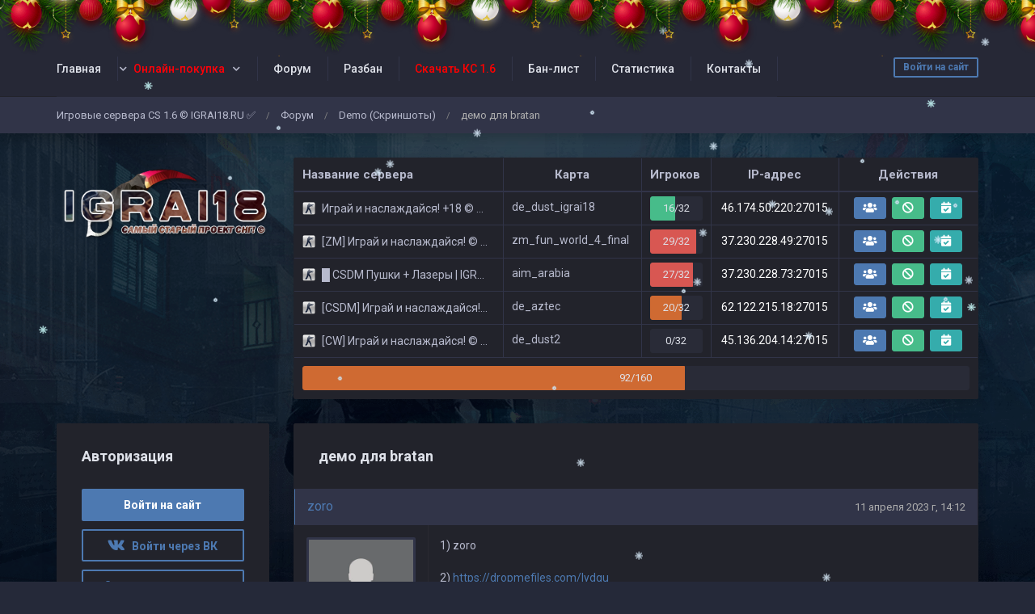

--- FILE ---
content_type: text/html; charset=UTF-8
request_url: https://igrai18.ru/forum/topic?id=1485
body_size: 7451
content:
<!DOCTYPE html>
<html lang="ru">
				<head>
		<meta charset="utf-8">
		<title>демо для bratan</title>

		<link rel="stylesheet" href="../templates/standart/css/main.css?v=62">
                			<link rel="stylesheet" href="../templates/standart/css/theme_ghost.css?v=62">
        
		<link rel="shortcut icon" href="../templates/standart/img/favicon.ico?v=62">
		<link rel="image_src" href="https://igrai18.ru/files/miniatures/forum_topic.jpg?v=62">

		<meta name="viewport" content="width=device-width, initial-scale=1, shrink-to-fit=no">
		<meta name="robots" content="all">
		<meta name="revisit" content="1">
		<meta name="description" content="демо для bratan">
		<meta name="keywords" content="демо,для,bratan">
		<meta name="document-state" content="dynamic">
		<meta name="author" content="gamecms.ru">

		<meta property="og:title" content="демо для bratan">
		<meta property="og:description" content="демо для bratan">
		<meta property="og:type" content="article">
		<meta property="og:image" content="https://igrai18.ru/files/miniatures/forum_topic.jpg?v=62">
		<meta property="og:site_name" content="Игровые сервера CS 1.6 © IGRAI18.RU ✅">
		<meta property="og:url" content="https://igrai18.ru/forum/topic?id=1485">

		<meta name="dc.title" content="демо для bratan">
		<meta name="dc.rights" content="Copyright 2015, gr.stas, Ltd. Все права защищены.">
		<meta name="dc.creator" content="gamecms.ru">
		<meta name="dc.language" content="RU">

		<script src="../templates/standart/js/jquery.js?v=62"></script>
		<script src="../templates/standart/js/nprogress.js?v=62"></script>
		<script src="../templates/standart/js/noty.js?v=62"></script>
		<script src="../templates/standart/js/mix.js?v=62"></script>
		<script src="../templates/standart/js/bootstrap.js?v=62"></script>

		<script src="../ajax/helpers.js?v=62"></script>
		<script src="../ajax/ajax-user.js?v=62"></script>

				<link rel="stylesheet" href="../templates/standart/css/holiday.css">
		<script src="../templates/standart/js/holiday.js?v=62"></script>
		
		<script src="..//modules_extra/snow/templates/snow.js?v=62"></script>

<script src="..//modules_extra/donation_widget/ajax/ajax.js?v=62"></script><link rel="stylesheet" href="../modules_extra/donation_widget/templates/standart/css/style.css?v=62">

<script src="..//modules_extra/site_stats/ajax/ajax.js?v=62"></script>
<script src="..//modules_extra/digital_store/ajax/ajax.js?v=62"></script>
<link rel="stylesheet" href="..//modules_extra/digital_store/templates/standart/css/primary.css?v=62">
<script src="..//modules_extra/online_line/ajax/ajax.js?v=62"></script>

		<script src="../modules/editors/tinymce/tinymce.min.js"></script>
      
      <meta name="enot" content="1251651927278g_pyJWpr7T9HV1ELLw64osB_KpLutEYx" />
      <meta name="payok" content="payok_verification"/>
      <script src="//code.jivo.ru/widget/xevspu1m8E" async></script>
	</head>
	<body>
					<div class="b-page_newyear">
	<div class="b-page__content">
		<i class="b-head-decor">
			<i class="b-head-decor__inner b-head-decor__inner_n1">
				<div class="b-ball b-ball_n1 b-ball_bounce"><div class="b-ball__right"></div><div class="b-ball__i"></div></div>
				<div class="b-ball b-ball_n2 b-ball_bounce"><div class="b-ball__right"></div><div class="b-ball__i"></div></div>
				<div class="b-ball b-ball_n3 b-ball_bounce"><div class="b-ball__right"></div><div class="b-ball__i"></div></div>
				<div class="b-ball b-ball_n4 b-ball_bounce"><div class="b-ball__right"></div><div class="b-ball__i"></div></div>
				<div class="b-ball b-ball_n5 b-ball_bounce"><div class="b-ball__right"></div><div class="b-ball__i"></div></div>
				<div class="b-ball b-ball_n6 b-ball_bounce"><div class="b-ball__right"></div><div class="b-ball__i"></div></div>
				<div class="b-ball b-ball_n7 b-ball_bounce"><div class="b-ball__right"></div><div class="b-ball__i"></div></div>

				<div class="b-ball b-ball_n8 b-ball_bounce"><div class="b-ball__right"></div><div class="b-ball__i"></div></div>
				<div class="b-ball b-ball_n9 b-ball_bounce"><div class="b-ball__right"></div><div class="b-ball__i"></div></div>
				<div class="b-ball b-ball_i1"><div class="b-ball__right"></div><div class="b-ball__i"></div></div>
				<div class="b-ball b-ball_i2"><div class="b-ball__right"></div><div class="b-ball__i"></div></div>
				<div class="b-ball b-ball_i3"><div class="b-ball__right"></div><div class="b-ball__i"></div></div>
				<div class="b-ball b-ball_i4"><div class="b-ball__right"></div><div class="b-ball__i"></div></div>
				<div class="b-ball b-ball_i5"><div class="b-ball__right"></div><div class="b-ball__i"></div></div>
				<div class="b-ball b-ball_i6"><div class="b-ball__right"></div><div class="b-ball__i"></div></div>
			</i>

			<i class="b-head-decor__inner b-head-decor__inner_n2">
				<div class="b-ball b-ball_n1 b-ball_bounce"><div class="b-ball__right"></div><div class="b-ball__i"></div></div>
				<div class="b-ball b-ball_n2 b-ball_bounce"><div class="b-ball__right"></div><div class="b-ball__i"></div></div>
				<div class="b-ball b-ball_n3 b-ball_bounce"><div class="b-ball__right"></div><div class="b-ball__i"></div></div>
				<div class="b-ball b-ball_n4 b-ball_bounce"><div class="b-ball__right"></div><div class="b-ball__i"></div></div>
				<div class="b-ball b-ball_n5 b-ball_bounce"><div class="b-ball__right"></div><div class="b-ball__i"></div></div>
				<div class="b-ball b-ball_n6 b-ball_bounce"><div class="b-ball__right"></div><div class="b-ball__i"></div></div>
				<div class="b-ball b-ball_n7 b-ball_bounce"><div class="b-ball__right"></div><div class="b-ball__i"></div></div>
				<div class="b-ball b-ball_n8 b-ball_bounce"><div class="b-ball__right"></div><div class="b-ball__i"></div></div>

				<div class="b-ball b-ball_n9 b-ball_bounce"><div class="b-ball__right"></div><div class="b-ball__i"></div></div>
				<div class="b-ball b-ball_i1"><div class="b-ball__right"></div><div class="b-ball__i"></div></div>
				<div class="b-ball b-ball_i2"><div class="b-ball__right"></div><div class="b-ball__i"></div></div>
				<div class="b-ball b-ball_i3"><div class="b-ball__right"></div><div class="b-ball__i"></div></div>
				<div class="b-ball b-ball_i4"><div class="b-ball__right"></div><div class="b-ball__i"></div></div>
				<div class="b-ball b-ball_i5"><div class="b-ball__right"></div><div class="b-ball__i"></div></div>
				<div class="b-ball b-ball_i6"><div class="b-ball__right"></div><div class="b-ball__i"></div></div>
			</i>
			<i class="b-head-decor__inner b-head-decor__inner_n3">

				<div class="b-ball b-ball_n1 b-ball_bounce"><div class="b-ball__right"></div><div class="b-ball__i"></div></div>
				<div class="b-ball b-ball_n2 b-ball_bounce"><div class="b-ball__right"></div><div class="b-ball__i"></div></div>
				<div class="b-ball b-ball_n3 b-ball_bounce"><div class="b-ball__right"></div><div class="b-ball__i"></div></div>
				<div class="b-ball b-ball_n4 b-ball_bounce"><div class="b-ball__right"></div><div class="b-ball__i"></div></div>
				<div class="b-ball b-ball_n5 b-ball_bounce"><div class="b-ball__right"></div><div class="b-ball__i"></div></div>
				<div class="b-ball b-ball_n6 b-ball_bounce"><div class="b-ball__right"></div><div class="b-ball__i"></div></div>
				<div class="b-ball b-ball_n7 b-ball_bounce"><div class="b-ball__right"></div><div class="b-ball__i"></div></div>
				<div class="b-ball b-ball_n8 b-ball_bounce"><div class="b-ball__right"></div><div class="b-ball__i"></div></div>
				<div class="b-ball b-ball_n9 b-ball_bounce"><div class="b-ball__right"></div><div class="b-ball__i"></div></div>

				<div class="b-ball b-ball_i1"><div class="b-ball__right"></div><div class="b-ball__i"></div></div>
				<div class="b-ball b-ball_i2"><div class="b-ball__right"></div><div class="b-ball__i"></div></div>
				<div class="b-ball b-ball_i3"><div class="b-ball__right"></div><div class="b-ball__i"></div></div>
				<div class="b-ball b-ball_i4"><div class="b-ball__right"></div><div class="b-ball__i"></div></div>
				<div class="b-ball b-ball_i5"><div class="b-ball__right"></div><div class="b-ball__i"></div></div>
				<div class="b-ball b-ball_i6"><div class="b-ball__right"></div><div class="b-ball__i"></div></div>
			</i>
			<i class="b-head-decor__inner b-head-decor__inner_n4">
				<div class="b-ball b-ball_n1 b-ball_bounce"><div class="b-ball__right"></div><div class="b-ball__i"></div></div>

				<div class="b-ball b-ball_n2 b-ball_bounce"><div class="b-ball__right"></div><div class="b-ball__i"></div></div>
				<div class="b-ball b-ball_n3 b-ball_bounce"><div class="b-ball__right"></div><div class="b-ball__i"></div></div>
				<div class="b-ball b-ball_n4 b-ball_bounce"><div class="b-ball__right"></div><div class="b-ball__i"></div></div>
				<div class="b-ball b-ball_n5 b-ball_bounce"><div class="b-ball__right"></div><div class="b-ball__i"></div></div>
				<div class="b-ball b-ball_n6 b-ball_bounce"><div class="b-ball__right"></div><div class="b-ball__i"></div></div>
				<div class="b-ball b-ball_n7 b-ball_bounce"><div class="b-ball__right"></div><div class="b-ball__i"></div></div>
				<div class="b-ball b-ball_n8 b-ball_bounce"><div class="b-ball__right"></div><div class="b-ball__i"></div></div>
				<div class="b-ball b-ball_n9 b-ball_bounce"><div class="b-ball__right"></div><div class="b-ball__i"></div></div>
				<div class="b-ball b-ball_i1"><div class="b-ball__right"></div><div class="b-ball__i"></div></div>

				<div class="b-ball b-ball_i2"><div class="b-ball__right"></div><div class="b-ball__i"></div></div>
				<div class="b-ball b-ball_i3"><div class="b-ball__right"></div><div class="b-ball__i"></div></div>
				<div class="b-ball b-ball_i4"><div class="b-ball__right"></div><div class="b-ball__i"></div></div>
				<div class="b-ball b-ball_i5"><div class="b-ball__right"></div><div class="b-ball__i"></div></div>
				<div class="b-ball b-ball_i6"><div class="b-ball__right"></div><div class="b-ball__i"></div></div>
			</i>
			<i class="b-head-decor__inner b-head-decor__inner_n5">
				<div class="b-ball b-ball_n1 b-ball_bounce"><div class="b-ball__right"></div><div class="b-ball__i"></div></div>
				<div class="b-ball b-ball_n2 b-ball_bounce"><div class="b-ball__right"></div><div class="b-ball__i"></div></div>

				<div class="b-ball b-ball_n3 b-ball_bounce"><div class="b-ball__right"></div><div class="b-ball__i"></div></div>
				<div class="b-ball b-ball_n4 b-ball_bounce"><div class="b-ball__right"></div><div class="b-ball__i"></div></div>
				<div class="b-ball b-ball_n5 b-ball_bounce"><div class="b-ball__right"></div><div class="b-ball__i"></div></div>
				<div class="b-ball b-ball_n6 b-ball_bounce"><div class="b-ball__right"></div><div class="b-ball__i"></div></div>
				<div class="b-ball b-ball_n7 b-ball_bounce"><div class="b-ball__right"></div><div class="b-ball__i"></div></div>
				<div class="b-ball b-ball_n8 b-ball_bounce"><div class="b-ball__right"></div><div class="b-ball__i"></div></div>
				<div class="b-ball b-ball_n9 b-ball_bounce"><div class="b-ball__right"></div><div class="b-ball__i"></div></div>
				<div class="b-ball b-ball_i1"><div class="b-ball__right"></div><div class="b-ball__i"></div></div>
				<div class="b-ball b-ball_i2"><div class="b-ball__right"></div><div class="b-ball__i"></div></div>

				<div class="b-ball b-ball_i3"><div class="b-ball__right"></div><div class="b-ball__i"></div></div>
				<div class="b-ball b-ball_i4"><div class="b-ball__right"></div><div class="b-ball__i"></div></div>
				<div class="b-ball b-ball_i5"><div class="b-ball__right"></div><div class="b-ball__i"></div></div>
				<div class="b-ball b-ball_i6"><div class="b-ball__right"></div><div class="b-ball__i"></div></div>
			</i>
			<i class="b-head-decor__inner b-head-decor__inner_n6">
				<div class="b-ball b-ball_n1 b-ball_bounce"><div class="b-ball__right"></div><div class="b-ball__i"></div></div>
				<div class="b-ball b-ball_n2 b-ball_bounce"><div class="b-ball__right"></div><div class="b-ball__i"></div></div>
				<div class="b-ball b-ball_n3 b-ball_bounce"><div class="b-ball__right"></div><div class="b-ball__i"></div></div>

				<div class="b-ball b-ball_n4 b-ball_bounce"><div class="b-ball__right"></div><div class="b-ball__i"></div></div>
				<div class="b-ball b-ball_n5 b-ball_bounce"><div class="b-ball__right"></div><div class="b-ball__i"></div></div>
				<div class="b-ball b-ball_n6 b-ball_bounce"><div class="b-ball__right"></div><div class="b-ball__i"></div></div>
				<div class="b-ball b-ball_n7 b-ball_bounce"><div class="b-ball__right"></div><div class="b-ball__i"></div></div>
				<div class="b-ball b-ball_n8 b-ball_bounce"><div class="b-ball__right"></div><div class="b-ball__i"></div></div>
				<div class="b-ball b-ball_n9 b-ball_bounce"><div class="b-ball__right"></div><div class="b-ball__i"></div></div>
				<div class="b-ball b-ball_i1"><div class="b-ball__right"></div><div class="b-ball__i"></div></div>
				<div class="b-ball b-ball_i2"><div class="b-ball__right"></div><div class="b-ball__i"></div></div>
				<div class="b-ball b-ball_i3"><div class="b-ball__right"></div><div class="b-ball__i"></div></div>

				<div class="b-ball b-ball_i4"><div class="b-ball__right"></div><div class="b-ball__i"></div></div>
				<div class="b-ball b-ball_i5"><div class="b-ball__right"></div><div class="b-ball__i"></div></div>
				<div class="b-ball b-ball_i6"><div class="b-ball__right"></div><div class="b-ball__i"></div></div>
			</i>
			<i class="b-head-decor__inner b-head-decor__inner_n7">
				<div class="b-ball b-ball_n1 b-ball_bounce"><div class="b-ball__right"></div><div class="b-ball__i"></div></div>
				<div class="b-ball b-ball_n2 b-ball_bounce"><div class="b-ball__right"></div><div class="b-ball__i"></div></div>
				<div class="b-ball b-ball_n3 b-ball_bounce"><div class="b-ball__right"></div><div class="b-ball__i"></div></div>
				<div class="b-ball b-ball_n4 b-ball_bounce"><div class="b-ball__right"></div><div class="b-ball__i"></div></div>

				<div class="b-ball b-ball_n5 b-ball_bounce"><div class="b-ball__right"></div><div class="b-ball__i"></div></div>
				<div class="b-ball b-ball_n6 b-ball_bounce"><div class="b-ball__right"></div><div class="b-ball__i"></div></div>
				<div class="b-ball b-ball_n7 b-ball_bounce"><div class="b-ball__right"></div><div class="b-ball__i"></div></div>
				<div class="b-ball b-ball_n8 b-ball_bounce"><div class="b-ball__right"></div><div class="b-ball__i"></div></div>
				<div class="b-ball b-ball_n9 b-ball_bounce"><div class="b-ball__right"></div><div class="b-ball__i"></div></div>
				<div class="b-ball b-ball_i1"><div class="b-ball__right"></div><div class="b-ball__i"></div></div>
				<div class="b-ball b-ball_i2"><div class="b-ball__right"></div><div class="b-ball__i"></div></div>
				<div class="b-ball b-ball_i3"><div class="b-ball__right"></div><div class="b-ball__i"></div></div>
				<div class="b-ball b-ball_i4"><div class="b-ball__right"></div><div class="b-ball__i"></div></div>

				<div class="b-ball b-ball_i5"><div class="b-ball__right"></div><div class="b-ball__i"></div></div>
				<div class="b-ball b-ball_i6"><div class="b-ball__right"></div><div class="b-ball__i"></div></div>
			</i>
		</i>

	</div>
</div>
				
		<input id="token" type="hidden" value="d637e5d93afce07a20725243d977a6db">

		<div id="global_result">
			<span class="m-icon icon-ok result_ok disp-n"></span>
			<span class="m-icon icon-remove result_error disp-n"></span>
			<span class="m-icon icon-ok result_ok_b disp-n"></span>
			<span class="m-icon icon-remove result_error_b disp-n"></span>
		</div>
		<div id="result_player"></div><div class="container-fluid wapper">
	<div class="content">
		<div class="header">
			<div class="container">
				<button class="auth-in btn btn-outline-primary btn-sm" data-toggle="modal" data-target="#authorization">Войти на сайт</button>
				<button class="menu-trigger btn d-block d-lg-none collapsed" type="button" data-toggle="collapse" data-target="#hidden-menu" ></button>
				<div class="clearfix d-block d-lg-none"></div>
				<div class="collapse d-none d-lg-block" id="hidden-menu">
					<ul class="collapsible-menu">
						<li><a href="../">Главная</a></li><li class="collapsible"><a href=""><span style="color: #ff0008">Онлайн-покупка</span></a><ul><li><a href="https://igrai18.ru/purse">Пополнить баланс</a></li><li><a href="https://igrai18.ru/store"><span style="color: #ff0008">Покупка привилегий</span></a></li><li><a href="https://igrai18.ru/shop/product?id=1">Покупка бонусов ANEW на  сервере &quot;Public&quot;</a></li><li><a href="https://igrai18.ru/shop/product?id=2">Максимальный Уровень прокачки на  сервере &quot;Public&quot;</a></li><li><a href="https://igrai18.ru/digital_store">Модели игроков (Пушки+Лазеры)</a></li></ul></li><li><a href="../forum/">Форум</a></li><li><a href="https://igrai18.ru/bans">Разбан</a></li><li><a href="/download"><span style="color: #ff0000">Скачать КС 1.6</span></a></li><li><a href="../banlist">Бан-лист</a></li><li><a href="../stats">Статистика</a></li><li><a href="https://igrai18.ru/kontakti">Контакты</a></li><li class="collapsible"><a href=""><span style="color: #008B8B">Заявки</span></a><ul><li><a href="https://igrai18.ru/bans">Заявки на разбан (Если тебя забанили)</a></li><li><a href="https://igrai18.ru/forum/forum?id=2">Демо на форум (Если тебя попросили скинуть демо)</a></li><li><a href="https://igrai18.ru/forum/topic?id=3">Гайд по загрузке демо в заявках на сайт</a></li><li><a href="https://igrai18.ru/complaints/">Жалобы</a></li></ul></li><li><a href="../complaints/">Жалобы</a></li><li><a href="../admins">Админы</a></li><li><a href="../events">События проекта</a></li>
					</ul>
				</div>
			</div>
		</div>
		<div class="navigation">
			<div class="container">
				<ul class="breadcrumb">
						<li><a href="../" title="Перейти к: Игровые сервера CS 1.6 © IGRAI18.RU ✅">Игровые сервера CS 1.6 © IGRAI18.RU ✅</a></li> /
	<li><a href="../forum" title="Перейти к: Форум">Форум</a></li> /
	<li><a href="../forum/forum?id=2" title="Перейти к: Demo (Скриншоты)">Demo (Скриншоты)</a></li> /
	<li class="active">демо для bratan</li>

				</ul>			
			</div>
		</div>
	
		<div class="container">
			    <div class="row">
        <div class="col-lg-3">
            <div class="logo">
                <a href="../" title="Игровые сервера CS 1.6 © IGRAI18.RU ✅">
                    <img src="../templates/standart/img/logo.png" alt="Игровые сервера CS 1.6 © IGRAI18.RU ✅">
                </a>
            </div>
        </div>
                    <div class="col-lg-9">
                <div class="table-responsive monitoring-table ">
    <table class="table table-bordered">
        <thead>
        <tr>
            <td>Название сервера</td>
            <td>Карта</td>
            <td>Игроков</td>
            <td>IP-адрес</td>
            <td>Действия</td>
        </tr>
        </thead>
        <tbody id="servers">
        <tr>
            <td colspan="10">
                <div class="loader"></div>
                <script>get_servers();</script>
            </td>
        </tr>
        </tbody>
    </table>
</div>
            </div>
            </div>

			<div id="authorization" class="modal fade">
				<div class="modal-dialog modal-sm">
					<div class="modal-content">
						<div class="modal-header">
							<button type="button" class="close" data-dismiss="modal" aria-label="Close">
								<span aria-hidden="true">&times;</span>
							</button>
							<h4 class="modal-title">Авторизация</h4>
						</div>
						<div class="modal-body">
							<form id="user_login" class="authorization">
								<input type="text" maxlength="30" class="form-control" id="user_loginn" placeholder="Логин">
								<input type="password" maxlength="15" class="form-control" id="user_password" placeholder="Пароль">
								<button type="submit" class="btn btn-primary btn-block">Войти</button>

								<div id="result" class="disp-n">{conf_mess}</div>

								<a href="../recovery" class="small">Забыли пароль?</a>
								<a class="small ml-2" onclick="$('#authorization').modal('hide');" href="#" data-toggle="modal" data-target="#registration">Регистрация</a><br>

																									<a class="btn btn-outline-primary" href="" id="vk_link" title="Войти через Вконтакте"><i class="m-icon icon-vk"></i></a>
									<script>get_vk_auth_link();</script>
																							</form>
							<script> send_form('#user_login', 'user_login();'); </script>
						</div>
					</div>
				</div>
			</div>

			<div id="registration" class="modal fade">
				<div class="modal-dialog modal-sm">
					<div class="modal-content">
						<div class="modal-header">
							<button type="button" class="close" data-dismiss="modal" aria-label="Close">
								<span aria-hidden="true">&times;</span>
							</button>
							<h4 class="modal-title">Регистрация</h4>
						</div>
						<div class="modal-body">
							<form id="user_registration" class="registration">
								<input type="text" maxlength="30" class="form-control" id="reg_login" placeholder="Логин">
								<input type="password" maxlength="15" class="form-control" id="reg_password" placeholder="Пароль">
								<input type="password" maxlength="15" class="form-control" id="reg_password2" placeholder="Повторите пароль">
								<input type="email" maxlength="255" class="form-control" id="reg_email" placeholder="E-mail ">

								
								
								<div id="result2"></div>

								<button type="submit" class="btn btn-primary btn-block mt-2">Зарегистрироваться</button>

																	<a class="btn btn-outline-primary" onclick="$('#registration').modal('hide'); show_reg_modal('vk');" title="Зарегистрироваться через Вконтакте"><i class="m-icon icon-vk"></i></a>
																															</form>
							<script> send_form('#user_registration', 'registration();'); </script>
						</div>
					</div>
				</div>
			</div>

			<div id="api_auth" class="modal fade">
				<div class="modal-dialog">
					<div class="modal-content">
						<div class="modal-header">
							<button type="button" class="close" data-dismiss="modal" aria-label="Close">
								<span aria-hidden="true">&times;</span>
							</button>
							<h4 class="modal-title">Регистрация</h4>
						</div>
						<div class="modal-body">
							<p>Укажите, пожалуйста, свой e-mail.</p>

							<input type="email" maxlength="255" class="form-control" id="api_email" placeholder="E-mail ">
							
							<div id="result_api_reg"></div>
							<button id="api_reg_btn" class="btn btn-primary btn-block mt-2" onclick="">Зарегистрироваться</button>
						</div>
					</div>
				</div>
			</div>

			<div class="row"><div class="col-lg-9 order-is-first">
	<div class="block">
		<div class="block_head">
			демо для bratan
		</div>
		<div id="answers" class="topic-answers">
						<div id="answer_0">
				<div class="top-area">
					<div class="left-side">
						<a href="../profile?id=28">
							zoro
						</a>
					</div>
					<div class="right-side">
						<a href="#answer_0">
							11 апреля 2023 г, 14:12
						</a>
					</div>
				</div>

				<div class="center-area">
					<div class="left-side">
						<img src="../files/avatars/no_avatar.jpg" alt="zoro">

						<p style="color: #45688E;">Любитель CS</p><br>
						<p>Рейтинг: 68</p><br>
						<p>Сообщений: 43</p><br>
						<p>Спасибок: 5</p>
					</div>
					<div class="right-side">
						<div id="text_0" class="with_code">
							<p>1) zoro</p>
<p>2) <a href="https://dropmefiles.com/lydqu">https://dropmefiles.com/lydqu</a></p>
<p>3) bratan</p>
						</div>
																	</div>
					<div class="clearfix"></div>
				</div>

				<div class="bottom-area">
										<div class="left-side">
						<div class="btn-group">
							<button class="btn btn-outline-primary btn-sm" tooltip="yes" title="Ответить" onclick="show_stub();">
								<span class="d-none d-lg-block">Ответ</span>
								<i class="d-block d-lg-none fas fa-comment"></i>
							</button>
							<button class="btn btn-outline-primary btn-sm" tooltip="yes" title="Спасибо" onclick="show_stub();">
								<span class="d-none d-lg-block">Спасибо</span>
								<i class="d-block d-lg-none fas fa-thumbs-up"></i>
							</button>
						</div>
					</div>
					
					<div class="right-side">
						<div id="thanks_0" class="disp-n thank_str"></div>
					</div>
					<div class="clearfix"></div>
				</div>
			</div>
			
					</div>
	</div>

	<div id="pagination2"></div>

	</div>

<script>
	$(document).ready(function() {
		init_tinymce("text", "forum", "oxide", "responsivefilemanager", "7ad7b1133fc0748f08ebd2e09521c207");
		get_smiles('#smile_btn', 1);
	});

	$('#smile_btn').popover({ html: true, animation: true, trigger: "click" });
	$('#smile_btn').on('show.bs.popover', function () {
		$(document).mouseup(function (e) {
			var container = $(".popover-body");
			if (container.has(e.target).length === 0){
				$('#smile_btn').popover('hide');
				selected = 'gcms_smiles';
			}
		});
	});

	function set_smile(elem){
		var smile =  "<img src=\""+$(elem).attr("src")+"\" class=\"g_smile\" height=\"20px\" width=\"20px\">";
		tinymce.activeEditor.insertContent(smile);
		$('#smile_btn').popover('hide');
		selected = 'gcms_smiles';
	}
</script>

<div class="col-lg-3 order-is-last">
	
			<div class="block">
	<div class="block_head">
		Авторизация
	</div>

	<button class="btn btn-primary btn-block" data-toggle="modal" data-target="#authorization">Войти на сайт</button>
			<a class="btn btn-outline-primary btn-block" onclick="oAuthRedirect('get_vk_auth_link')" href="#" id="vk_link" title="Войти через Вконтакте"><i class="m-icon icon-vk"></i> &nbsp Войти через ВК</a>
		<button class="btn btn-outline-primary btn-block" data-toggle="modal" data-target="#registration">Зарегистрироваться</button>
</div>
		<div class="block">
	<div class="block_head">
		Последнее на форуме
	</div>
	<div id="last_activity">
		<span>
	<p><a href="../forum/topic?id=2817">MARVEL Cosmic Invasion Is Redefining Arcade Style Action With Cosmic Scale Combat</a></p>
	<p>Дата: 3 час. назад</p>
	<p>Автор: <a href="../profile?id=5599" style="color: #45688E;" title="Любитель CS" tooltip="yes">rodeoneerer</a></p>
</span><span>
	<p><a href="../forum/topic?id=2813#answer_13162">demo dlya riko</a></p>
	<p>Дата: Позавчера в 17:25</p>
	<p>Автор: <a href="../profile?id=3673" style="color: #45688E;" title="Любитель CS" tooltip="yes">resre</a></p>
</span><span>
	<p><a href="../forum/topic?id=2371&page=13#answer_13160">Восстановление ранга на сервере CSDM Пушки + Лазеры | IGRAI18.RU</a></p>
	<p>Дата: 19 января 2026 г, 11:49</p>
	<p>Автор: <a href="../profile?id=1740" style="color: #45688E;" title="Любитель CS" tooltip="yes">padishax</a></p>
</span><span>
	<p><a href="../forum/topic?id=2369&page=11#answer_13159">✅ Получи Бесплатно VIP-Статус на 30-дней. ✅</a></p>
	<p>Дата: 19 января 2026 г, 10:13</p>
	<p>Автор: <a href="../profile?id=1" style="color: #ca1d1c;" title="Владыка" tooltip="yes">lamkaa</a></p>
</span><span>
	<p><a href="../forum/topic?id=2812#answer_13158">Жалоба на ebu za edu,liju za ideu **,) </a></p>
	<p>Дата: 19 января 2026 г, 00:29</p>
	<p>Автор: <a href="../profile?id=605" style="color: #0058FF;" title="[PB] Модератор" tooltip="yes">kuLI</a></p>
</span>	</div>
</div>

<div class="block">
	<div class="block_head">
		Топ пользователей
	</div>
	<div id="top_users">
		<a href="../profile?id=1">
	<img src="../files/avatars/1691661331.jpg" alt="lamkaa">
	<div>
		<span style="color: #ca1d1c;" title="Владыка" tooltip="yes">lamkaa</span>
		<p>
			<span title="Рейтинг" tooltip="yes"><i class="fas fa-star"></i> 4682</span><span title="Сообщений" tooltip="yes"><i class="fas fa-envelope"></i> 1949</span><span title="Спасибок" tooltip="yes"><i class="fas fa-hand-point-right"></i> 545</span>
		</p>
	</div>
</a><a href="../profile?id=7">
	<img src="../files/avatars/1629292376.jpg" alt="THEAERODYNAMIC">
	<div>
		<span style="color: #45688E;" title="Любитель CS" tooltip="yes">THEAERODYNAMIC</span>
		<p>
			<span title="Рейтинг" tooltip="yes"><i class="fas fa-star"></i> 1230</span><span title="Сообщений" tooltip="yes"><i class="fas fa-envelope"></i> 1175</span><span title="Спасибок" tooltip="yes"><i class="fas fa-hand-point-right"></i> 11</span>
		</p>
	</div>
</a><a href="../profile?id=15">
	<img src="../files/avatars/1629300714.jpg" alt="Lexa">
	<div>
		<span style="color: #0058FF;" title="[CSDM] Модератор" tooltip="yes">Lexa</span>
		<p>
			<span title="Рейтинг" tooltip="yes"><i class="fas fa-star"></i> 1208</span><span title="Сообщений" tooltip="yes"><i class="fas fa-envelope"></i> 603</span><span title="Спасибок" tooltip="yes"><i class="fas fa-hand-point-right"></i> 121</span>
		</p>
	</div>
</a><a href="../profile?id=36">
	<img src="../files/avatars/no_avatar.jpg" alt="x X x">
	<div>
		<span style="color: #F574B9;background-color: #F574B9;background-image: linear-gradient( 64.5deg,rgba(245,116,185,1) 14.7%, rgba(89,97,223,1) 88.7% );background-clip: border-box;-webkit-background-clip: text;-webkit-text-fill-color: transparent;font-weight: bold;" title="[CSDM] VIP" tooltip="yes">x X x</span>
		<p>
			<span title="Рейтинг" tooltip="yes"><i class="fas fa-star"></i> 732</span><span title="Сообщений" tooltip="yes"><i class="fas fa-envelope"></i> 499</span><span title="Спасибок" tooltip="yes"><i class="fas fa-hand-point-right"></i> 46</span>
		</p>
	</div>
</a><a href="../profile?id=1328">
	<img src="../files/avatars/1692199591.jpg" alt="Kasper">
	<div>
		<span style="color: #BD2B2B;background: url(../files/groups_styles/2.gif) left no-repeat;font-weight: bold;text-shadow: #FF0000 1px 1px 6px;" title="1-й Зам Главного Админа" tooltip="yes">Kasper</span>
		<p>
			<span title="Рейтинг" tooltip="yes"><i class="fas fa-star"></i> 707</span><span title="Сообщений" tooltip="yes"><i class="fas fa-envelope"></i> 267</span><span title="Спасибок" tooltip="yes"><i class="fas fa-hand-point-right"></i> 88</span>
		</p>
	</div>
</a>	</div>
</div>
	</div>					</div>
				</div>
			</div>
			<div class="footer">
				<div class="container">
					<div class="row">
						<div class="col-lg-5">
							<a href="https://igrai18.ru/" title="Игровые сервера CS 1.6 © IGRAI18.RU ✅">
								<img src="https://igrai18.ru/templates/standart/img/logo.png?v=62" alt="Игровые сервера CS 1.6 © IGRAI18.RU ✅">
							</a>
							<p>
								Рады видеть Вас на нашем игровом проекте, посвящённом легендарной игре Counter-Strike! Мы предлагаем Вам окунуться в мир захватывающих сражений и увлекательных стратегий. Наши серверы готовы принять Вас в круг хороших игроков, где каждый сможет проявить свои навыки и таланты. Мы гордимся нашей отзывчивой администрацией, которая всегда готова помочь и поддержать игроков. Мы стремимся создать дружелюбную и позитивную атмосферу, где каждый игрок будет чувствовать себя комфортно и уверенно. Присоединяйтесь к нам и наслаждайтесь приятной игрой! Вместе мы создадим незабываемые моменты и яркие впечатления.							</p>

							<hr class="my-3 d-block d-lg-none">
						</div>
						<div class="col-lg-2 col-6">
							<strong>
                              <font color="#3a8dff"> <i class="fas fa-street-view"> </i></font>
								Навигация
							</strong>
							<ul>
								  
								<li>
									<a href="../" title="Главная страница">Главная страница</a>
								</li>
								  
								<li>
									<a href="../news/" title="Новости проекта">Новости проекта</a>
								</li>
								  
								<li>
									<a href="../users" title="Пользователи">Пользователи</a>
								</li>
								  
								<li>
									<a href="../demos/" title="Демо записи">Демо записи</a>
								</li>
								  
								<li>
									<a href="../support/" title="Поддержка">Поддержка</a>
								</li>
								  
								<li>
									<a href="../kontakti/" title="Контакты">Контакты</a>
								</li>
								  
								<li>
									<a href="../forum/" title="Форум">Форум</a>
								</li>
															</ul>
						</div>
						<div class="col-lg-2 col-6">
							<strong>
                              <font color="#3a8dff"> <i class="fas fa-umbrella"></i></font>
								Проект
							</strong>
							<ul>
								  
								<li>
									<a href="../csdm" title="Сервер Пушки-Лазеры">Сервер Пушки-Лазеры</a>
								</li>
								  
								<li>
									<a href="../stats" title="Игровая статистика">Игровая статистика</a>
								</li>
								  
								<li>
									<a href="../forum/forum?id=1" title="Правила серверов">Правила серверов</a>
								</li>
								  
								<li>
									<a href="../admins" title="Администраторы">Администраторы</a>
								</li>
								  
								<li>
									<a href="../bans" title="Заявки на разбан">Заявки на разбан</a>
								</li>
								  
								<li>
									<a href="../store" title="Магазин услуг">Магазин услуг</a>
								</li>
								  
								<li>
									<a href="../banlist" title="Список банов">Список банов</a>
								</li>
															</ul>
						</div>
						<div class="col-lg-3">
							<strong>
                              <font color="#3a8dff"> <i class="fas fa-link"> </i></font>
								Полезные ссылки
							</strong>
							<ul>
								  
								<li>
									<a href="../processing-of-personal-data" title="Об обработке персональных данных">Об обработке персональных данных</a>
								</li>
								  
								<li>
									<a href="../privacy-policy" title="Политика конфиденциальности">Политика конфиденциальности</a>
								</li>
								  
								<li>
									<a href="../pages/rules" title="Правила проекта">Правила проекта</a>
								</li>
								  
								<li>
									<a href="../pages/baza_znaniy" title="База знаний">База знаний</a>
								</li>
								  
								<li>
									<a href="../onas" title="О Нас">О Нас</a>
								</li>
															</ul>
															<div id="cote" onclick="click_cote();"><img src="https://igrai18.ru//files/assets/cote1.gif?v=62"></div>
													</div>

						<div class="col-lg-12">
							<hr class="my-3">
						</div>

						<div class="col-lg-8 copyright">
							<p><a href="https://igrai18.ru/" title="Игровые сервера CS 1.6 © IGRAI18.RU ✅">Игровые сервера CS 1.6 © IGRAI18.RU ✅</a> © Все права защищены 2009-2025</p>
							
						</div>
						<div class="col-lg-4 banners">
                         <!-- Yandex.Metrika informer -->
<a href="https://metrika.yandex.ru/stat/?id=84243010&from=informer"
target="_blank" rel="nofollow"><img src="https://informer.yandex.ru/informer/84243010/3_0_FFFFFFFF_EFEFEFFF_0_pageviews"
style="width:88px; height:31px; border:0;" alt="Яндекс.Метрика" title="Яндекс.Метрика: данные за сегодня (просмотры, визиты и уникальные посетители)" class="ym-advanced-informer" data-cid="84243010" data-lang="ru" /></a>
<!-- /Yandex.Metrika informer -->

<!-- Yandex.Metrika counter -->
<script type="text/javascript" >
   (function(m,e,t,r,i,k,a){m[i]=m[i]||function(){(m[i].a=m[i].a||[]).push(arguments)};
   m[i].l=1*new Date();
   for (var j = 0; j < document.scripts.length; j++) {if (document.scripts[j].src === r) { return; }}
   k=e.createElement(t),a=e.getElementsByTagName(t)[0],k.async=1,k.src=r,a.parentNode.insertBefore(k,a)})
   (window, document, "script", "https://mc.yandex.ru/metrika/tag.js?v=62", "ym");

   ym(84243010, "init", {
        clickmap:true,
        trackLinks:true,
        accurateTrackBounce:true,
        webvisor:true
   });
</script>
<noscript><div><img src="https://mc.yandex.ru/watch/84243010" style="position:absolute; left:-9999px;" alt="" /></div></noscript>
<!-- /Yandex.Metrika counter -->
							  
							<a href="https://igrai18.ru/" target="_blank">
								<img src="https://igrai18.ru/templates/standart/img/cspromo.jpg?v=62" alt="banner">
							</a>
							  
							<a href="https://igrai18.ru/" target="_blank">
								<img src="https://igrai18.ru/templates/standart/img/ramblertop.jpg?v=62" alt="banner">
							</a>
													</div>
					</div>
				</div>
			</div>
		</div>

		<script src="https://igrai18.ru/templates/standart/js/lightbox.js?v=62"></script>
		<script>
			window.onload = function () {
				$('[tooltip="yes"]').tooltip();
				$('[data-toggle="dropdown"]').dropdown();
			};
		</script>
	</body>
	</html>

--- FILE ---
content_type: text/html; charset=UTF-8
request_url: https://igrai18.ru/modules_extra/online_line/ajax/actions.php
body_size: 1567
content:

	<tr >
		<td>
			
			
			<p>
																					<img title="Counter-Strike: 1.6" tooltip="yes" class="game-icon" src="../templates/standart/img/cs16.png?v=62">
				
				Играй и наслаждайся! +18 © Public
			</p>
		</td>
		<td>
			<p id="map1" class="td" data-container="body" data-toggle="popover" data-placement="top" data-content='<img class="popover-map-img" src="/files/maps_imgs/none.jpg">'>
				de_dust_igrai18
				<script>$('#map1').popover({ html: true, animation: true, trigger: "hover" });</script>
			</p>
		</td>
		<td>
			<div class="progress servers-online-line" onclick="get_players(1);" data-toggle="modal" data-target="#server1" >
				<div class="progress-val">16/32</div>
				<div class="progress-bar bg-success" role="progressbar" style="width: 50%;" aria-valuenow="50" aria-valuemin="0" aria-valuemax="100"></div>
			</div>

			<div class="modal fade" id="server1">
				<div class="modal-dialog modal-lg">
					<div class="modal-content">
						<div class="modal-header">
							<h4 class="modal-title">Игроки</h4>
							<button type="button" class="close" data-dismiss="modal" aria-label="Close">
								<span aria-hidden="true">×</span>
							</button>
						</div>
						<div class="modal-body">
							<div class="table-responsive mb-0">
								<table class="table table-bordered">
									<thead>
									<tr>
										<td>#</td>
										<td>Ник</td>
										<td>Убийств</td>
										<td>Время</td>
																			</tr>
									</thead>
									<tbody id="server-players1">
									<tr>
										<td colspan="10">
											<div class="loader"></div>
										</td>
									</tr>
									</tbody>
								</table>
							</div>
						</div>
					</div>
				</div>
			</div>
		</td>
		<td><a href="steam://connect/46.174.50.220:27015">46.174.50.220:27015</a></td>
		<td>
			<a target="_blank" href="../admins?server=1"><i class="fas fa-users" title="Администраторы"></i></a>
			<a target="_blank" href="../banlist?server=1"><i class="fas fa-ban" title="Забаненые"></i></a>
			<a target="_blank" href="../bans/?server=1"><i class="fas fa-calendar-check" title="Заявки на разбан"></i></a>
		</td>
	</tr>

	<tr >
		<td>
			
			
			<p>
																					<img title="Counter-Strike: 1.6" tooltip="yes" class="game-icon" src="../templates/standart/img/cs16.png?v=62">
				
				[ZM] Играй и наслаждайся! © Zombie Show
			</p>
		</td>
		<td>
			<p id="map6" class="td" data-container="body" data-toggle="popover" data-placement="top" data-content='<img class="popover-map-img" src="/files/maps_imgs/none.jpg">'>
				zm_fun_world_4_final
				<script>$('#map6').popover({ html: true, animation: true, trigger: "hover" });</script>
			</p>
		</td>
		<td>
			<div class="progress servers-online-line" onclick="get_players(6);" data-toggle="modal" data-target="#server6" >
				<div class="progress-val">29/32</div>
				<div class="progress-bar bg-danger" role="progressbar" style="width: 90.625%;" aria-valuenow="90.625" aria-valuemin="0" aria-valuemax="100"></div>
			</div>

			<div class="modal fade" id="server6">
				<div class="modal-dialog modal-lg">
					<div class="modal-content">
						<div class="modal-header">
							<h4 class="modal-title">Игроки</h4>
							<button type="button" class="close" data-dismiss="modal" aria-label="Close">
								<span aria-hidden="true">×</span>
							</button>
						</div>
						<div class="modal-body">
							<div class="table-responsive mb-0">
								<table class="table table-bordered">
									<thead>
									<tr>
										<td>#</td>
										<td>Ник</td>
										<td>Убийств</td>
										<td>Время</td>
																			</tr>
									</thead>
									<tbody id="server-players6">
									<tr>
										<td colspan="10">
											<div class="loader"></div>
										</td>
									</tr>
									</tbody>
								</table>
							</div>
						</div>
					</div>
				</div>
			</div>
		</td>
		<td><a href="steam://connect/37.230.228.49:27015">37.230.228.49:27015</a></td>
		<td>
			<a target="_blank" href="../admins?server=6"><i class="fas fa-users" title="Администраторы"></i></a>
			<a target="_blank" href="../banlist?server=6"><i class="fas fa-ban" title="Забаненые"></i></a>
			<a target="_blank" href="../bans/?server=6"><i class="fas fa-calendar-check" title="Заявки на разбан"></i></a>
		</td>
	</tr>

	<tr >
		<td>
			
			
			<p>
																					<img title="Counter-Strike: 1.6" tooltip="yes" class="game-icon" src="../templates/standart/img/cs16.png?v=62">
				
				 █    CSDM Пушки + Лазеры | IGRAI18.RU ツ  █
			</p>
		</td>
		<td>
			<p id="map11" class="td" data-container="body" data-toggle="popover" data-placement="top" data-content='<img class="popover-map-img" src="/files/maps_imgs/none.jpg">'>
				aim_arabia
				<script>$('#map11').popover({ html: true, animation: true, trigger: "hover" });</script>
			</p>
		</td>
		<td>
			<div class="progress servers-online-line" onclick="get_players(11);" data-toggle="modal" data-target="#server11" >
				<div class="progress-val">27/32</div>
				<div class="progress-bar bg-danger" role="progressbar" style="width: 84.375%;" aria-valuenow="84.375" aria-valuemin="0" aria-valuemax="100"></div>
			</div>

			<div class="modal fade" id="server11">
				<div class="modal-dialog modal-lg">
					<div class="modal-content">
						<div class="modal-header">
							<h4 class="modal-title">Игроки</h4>
							<button type="button" class="close" data-dismiss="modal" aria-label="Close">
								<span aria-hidden="true">×</span>
							</button>
						</div>
						<div class="modal-body">
							<div class="table-responsive mb-0">
								<table class="table table-bordered">
									<thead>
									<tr>
										<td>#</td>
										<td>Ник</td>
										<td>Убийств</td>
										<td>Время</td>
																			</tr>
									</thead>
									<tbody id="server-players11">
									<tr>
										<td colspan="10">
											<div class="loader"></div>
										</td>
									</tr>
									</tbody>
								</table>
							</div>
						</div>
					</div>
				</div>
			</div>
		</td>
		<td><a href="steam://connect/37.230.228.73:27015">37.230.228.73:27015</a></td>
		<td>
			<a target="_blank" href="../admins?server=11"><i class="fas fa-users" title="Администраторы"></i></a>
			<a target="_blank" href="../banlist?server=11"><i class="fas fa-ban" title="Забаненые"></i></a>
			<a target="_blank" href="../bans/?server=11"><i class="fas fa-calendar-check" title="Заявки на разбан"></i></a>
		</td>
	</tr>

	<tr >
		<td>
			
			
			<p>
																					<img title="Counter-Strike: 1.6" tooltip="yes" class="game-icon" src="../templates/standart/img/cs16.png?v=62">
				
				[CSDM] Играй и наслаждайся! © Classic
			</p>
		</td>
		<td>
			<p id="map13" class="td" data-container="body" data-toggle="popover" data-placement="top" data-content='<img class="popover-map-img" src="/files/maps_imgs/de_aztec.jpg">'>
				de_aztec
				<script>$('#map13').popover({ html: true, animation: true, trigger: "hover" });</script>
			</p>
		</td>
		<td>
			<div class="progress servers-online-line" onclick="get_players(13);" data-toggle="modal" data-target="#server13" >
				<div class="progress-val">20/32</div>
				<div class="progress-bar bg-warning" role="progressbar" style="width: 62.5%;" aria-valuenow="62.5" aria-valuemin="0" aria-valuemax="100"></div>
			</div>

			<div class="modal fade" id="server13">
				<div class="modal-dialog modal-lg">
					<div class="modal-content">
						<div class="modal-header">
							<h4 class="modal-title">Игроки</h4>
							<button type="button" class="close" data-dismiss="modal" aria-label="Close">
								<span aria-hidden="true">×</span>
							</button>
						</div>
						<div class="modal-body">
							<div class="table-responsive mb-0">
								<table class="table table-bordered">
									<thead>
									<tr>
										<td>#</td>
										<td>Ник</td>
										<td>Убийств</td>
										<td>Время</td>
																			</tr>
									</thead>
									<tbody id="server-players13">
									<tr>
										<td colspan="10">
											<div class="loader"></div>
										</td>
									</tr>
									</tbody>
								</table>
							</div>
						</div>
					</div>
				</div>
			</div>
		</td>
		<td><a href="steam://connect/62.122.215.18:27015">62.122.215.18:27015</a></td>
		<td>
			<a target="_blank" href="../admins?server=13"><i class="fas fa-users" title="Администраторы"></i></a>
			<a target="_blank" href="../banlist?server=13"><i class="fas fa-ban" title="Забаненые"></i></a>
			<a target="_blank" href="../bans/?server=13"><i class="fas fa-calendar-check" title="Заявки на разбан"></i></a>
		</td>
	</tr>

	<tr >
		<td>
			
			
			<p>
																					<img title="Counter-Strike: 1.6" tooltip="yes" class="game-icon" src="../templates/standart/img/cs16.png?v=62">
				
				[CW] Играй и наслаждайся! © ClanWar Server
			</p>
		</td>
		<td>
			<p id="map14" class="td" data-container="body" data-toggle="popover" data-placement="top" data-content='<img class="popover-map-img" src="/files/maps_imgs/de_dust2.jpg">'>
				de_dust2
				<script>$('#map14').popover({ html: true, animation: true, trigger: "hover" });</script>
			</p>
		</td>
		<td>
			<div class="progress servers-online-line" onclick="get_players(14);" data-toggle="modal" data-target="#server14" >
				<div class="progress-val">0/32</div>
				<div class="progress-bar bg-info" role="progressbar" style="width: 0%;" aria-valuenow="0" aria-valuemin="0" aria-valuemax="100"></div>
			</div>

			<div class="modal fade" id="server14">
				<div class="modal-dialog modal-lg">
					<div class="modal-content">
						<div class="modal-header">
							<h4 class="modal-title">Игроки</h4>
							<button type="button" class="close" data-dismiss="modal" aria-label="Close">
								<span aria-hidden="true">×</span>
							</button>
						</div>
						<div class="modal-body">
							<div class="table-responsive mb-0">
								<table class="table table-bordered">
									<thead>
									<tr>
										<td>#</td>
										<td>Ник</td>
										<td>Убийств</td>
										<td>Время</td>
																			</tr>
									</thead>
									<tbody id="server-players14">
									<tr>
										<td colspan="10">
											<div class="loader"></div>
										</td>
									</tr>
									</tbody>
								</table>
							</div>
						</div>
					</div>
				</div>
			</div>
		</td>
		<td><a href="steam://connect/45.136.204.14:27015">45.136.204.14:27015</a></td>
		<td>
			<a target="_blank" href="../admins?server=14"><i class="fas fa-users" title="Администраторы"></i></a>
			<a target="_blank" href="../banlist?server=14"><i class="fas fa-ban" title="Забаненые"></i></a>
			<a target="_blank" href="../bans/?server=14"><i class="fas fa-calendar-check" title="Заявки на разбан"></i></a>
		</td>
	</tr>

    <tr>
        <td colspan="10">
            <div class="progress servers-online-line">
                <div class="progress-val">92/160</div>
                <div class="progress-bar bg-warning" role="progressbar" style="width: 57.5%;" aria-valuenow="57.5" aria-valuemin="0" aria-valuemax="100"></div>
            </div>
        </td>
    </tr>


--- FILE ---
content_type: application/javascript
request_url: https://igrai18.ru//modules_extra/online_line/ajax/ajax.js?v=62
body_size: 191
content:
function get_servers(){var token=$('#token').val();$.ajax({type:"POST",url:"../modules_extra/online_line/ajax/actions.php",data:"phpaction=1&get_servers=1&token="+token,success:function(html){$("#servers").html(html);}});}